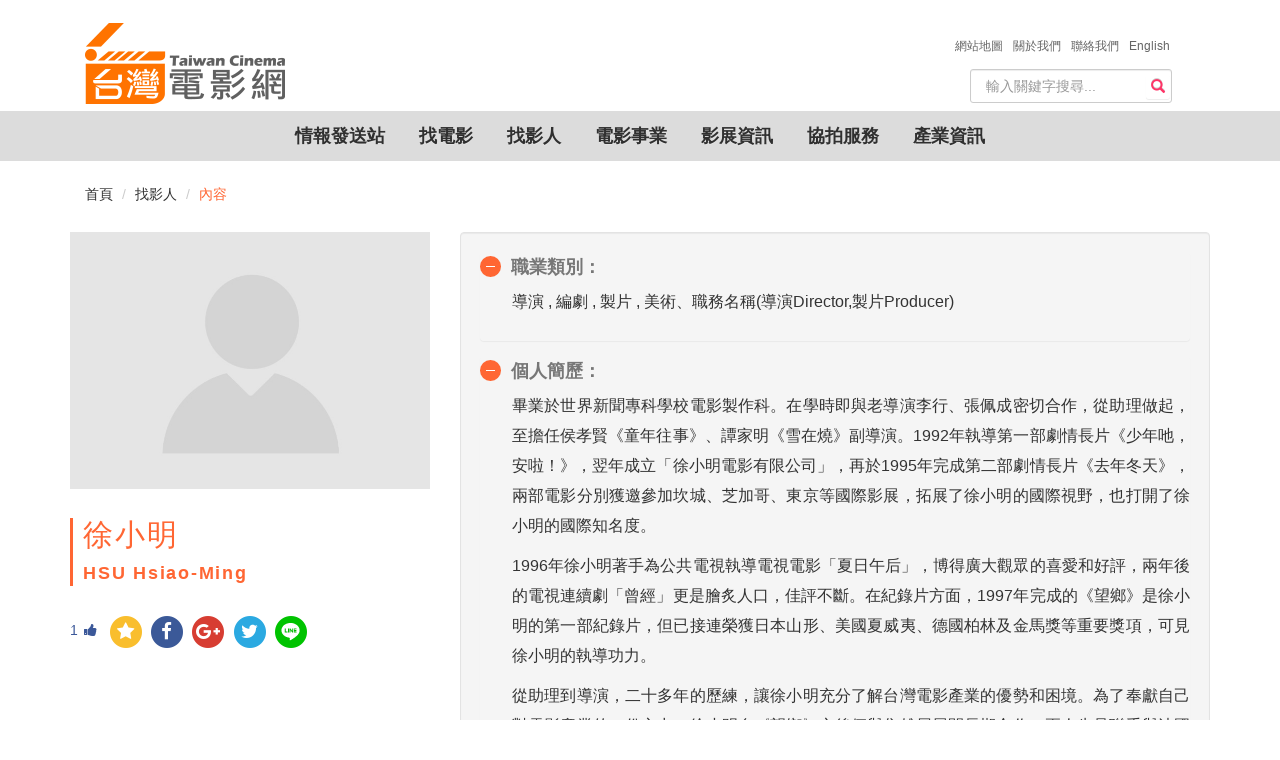

--- FILE ---
content_type: text/html; charset=utf-8
request_url: https://taiwancinema.bamid.gov.tw/Staff/StaffContent/?ContentUrl=12449
body_size: 11113
content:
<!DOCTYPE html>
<html>
<head>
    <meta charset="utf-8" />
    <meta http-equiv="X-UA-Compatible" content="IE=edge">

<meta name="google-site-verification" content="LS1dyGw6Y0QPNxq9JNiB26Jw77GvRejDGBXIrmCqTKo" />

    <meta name="viewport" content="width=device-width, initial-scale=1.0">
    <meta name="format-detection" content="telephone=no">
    <title>徐小明 台灣電影網 Taiwan Cinema</title>
    <meta name="Description" itemprop="description" content="徐小明,, | 台灣電影網 Taiwan Cinema">
    <meta name="keywords" itemprop="keywords" content="徐小明,, | 台灣電影網 Taiwan Cinema">
    <meta name="author" content="台灣電影網" />
    <meta property="og:type" content="article">
    <meta property="og:title" itemprop="name" content="徐小明  | 台灣電影網 Taiwan Cinema" />
    <meta property="og:url" content="https://taiwancinema.bamid.gov.tw/Staff/StaffContent/?ContentUrl=12449" />
    <meta name="og:description" content="徐小明,, | 台灣電影網 Taiwan Cinema">
    <link href="https://taiwancinema.bamid.gov.tw/Staff/StaffContent/?ContentUrl=12449" rel="canonical" />
    <link rel="icon" type="image/ico" href="/Images/favicon.ico" />
    <link href="/Content/jquery-ui.css?v=638926859115490987" rel="stylesheet"/>
<link href="/Content/bootstrap-theme.css?v=636364886850274867" rel="stylesheet"/>
<link href="/Content/bootstrap.css?v=636645000058820251" rel="stylesheet"/>
<link href="/Content/jquery.mmenu.all.css?v=635984099060000000" rel="stylesheet"/>
<link href="/Content/font-awesome.css?v=636364884003057129" rel="stylesheet"/>
<link href="/Content/style.css?v=638954506221390377" rel="stylesheet"/>
<link href="/Content/addtohomescreen.css?v=636114886990000000" rel="stylesheet"/>
<link href="/Content/unite-gallery.css?v=636422975455164891" rel="stylesheet"/>
<link href="/Content/ug-theme-default.css?v=636355628965851708" rel="stylesheet"/>

    <link href="/Content/themes/base/jquery.ui.core.css" rel="stylesheet"/>
<link href="/Content/themes/base/jquery.ui.resizable.css" rel="stylesheet"/>
<link href="/Content/themes/base/jquery.ui.selectable.css" rel="stylesheet"/>
<link href="/Content/themes/base/jquery.ui.accordion.css" rel="stylesheet"/>
<link href="/Content/themes/base/jquery.ui.button.css" rel="stylesheet"/>
<link href="/Content/themes/base/jquery.ui.dialog.css" rel="stylesheet"/>
<link href="/Content/themes/base/jquery.ui.slider.css" rel="stylesheet"/>
<link href="/Content/themes/base/jquery.ui.tabs.css" rel="stylesheet"/>
<link href="/Content/themes/base/jquery.ui.datepicker.css" rel="stylesheet"/>
<link href="/Content/themes/base/jquery.ui.progressbar.css" rel="stylesheet"/>
<link href="/Content/themes/base/jquery.ui.theme.css" rel="stylesheet"/>

    <!-- Google tag (gtag.js) -->
<script async src="https://www.googletagmanager.com/gtag/js?id=G-PHG8W5SCKH"></script>
<script>
  window.dataLayer = window.dataLayer || [];
  function gtag(){dataLayer.push(arguments);}
  gtag('js', new Date());

  gtag('config', 'G-PHG8W5SCKH');
</script>
	<script type="text/javascript">
        var _gaq = _gaq || [];
        _gaq.push(['_setAccount', 'UA-8161798-3']);
        _gaq.push(['_trackPageview']);
        (function () {
            var ga = document.createElement('script'); ga.type = 'text/javascript'; ga.async = true;
            ga.src = ('https:' == document.location.protocol ? 'https://ssl' : 'http://www') + '.google-analytics.com/ga.js';
            var s = document.getElementsByTagName('script')[0]; s.parentNode.insertBefore(ga, s);
        })();
    </script>
</head>
<body>
    
<!--手機版header_box 開始    ==================================================-->
    <div id="mobileHeader">
        <div>
           <a class="language" href="/Eng/Index"><img src="/Images/En.svg" alt=""/></a>
        </div>
        <div class="rightnNav">
            <a data-toggle="collapse" href="#search" class="">
                <span class="glyphicon glyphicon-search"></span></a>
        </div>
        <div class="logo">
            <a href="/Chi/Index"><img src="/Images/logo.png?v=202601220809254540218"></a>
        </div>
        <div class="leftNav navToggle">
            <a id="left-panel-link" href="#menu">
                <img src="/Images/select.png" alt=""></a>
        </div>
        <hr class="featurette-divider">
        <!--手機搜尋開始-->
        <div id="mobileSearchbar" style="display: none;">

<form action="/SiteSearch/SearchResult" class="navbar-form" method="post" role="search"><input name="__RequestVerificationToken" type="hidden" value="fGXxIFX3AOH9kj9QKob-OkOVjysi6_V8G6me_3kt0cDEKTo9_G4ddjXjRzDHwSuU_AewBNuJWKdHTionQenPcIDGYQhtLQhDcvbqR8bAd301" />    <div id="custom-search-input">
        <div class="input-group">
            
            <input type="text" class="search-query form-control" name="Searchkeyword" placeholder="輸入關鍵字搜尋..." required data-autocomplete-url="/GetAutoComplete/GetPromptSiteSearch" />
            
        </div>
    </div>
</form>
        </div>
    </div>
    <!--手機搜尋結束-->
    <!--手機選單 開始-->
    <div id="menu">
        <ul>
            <li>
                <a href="#">情報發送站</a>
                <ul>
                    <li><a href="/InfoNew/Index">最新消息</a></li>
                    <li><a href="/Event/Index">活動快報</a></li>
                    <li><a href="/Competitions/Index">徵件訊息</a></li>
                    <li><a href="/Recruit/Index">劇組徵才</a></li>
                    <li><a href="/Articles/Index">專題文章</a></li>
                    
                </ul>
            </li>
            <li>
                <a href="#">找電影</a>
                <ul>
                    <li><a href="/Film/Index">電影檔案</a></li>
                    <li><a href="/TCBook/Index">電影市場展手冊</a></li>
                </ul>
            </li>
            <li><a href="/Staff/Index/?StaffRoleInfo=1">找影人</a></li>
            <li><a href="/Company/Index/?CompanyType=1">電影事業</a></li>
            <li>
                <a href="#">影展資訊</a>
                <ul>
                    <li><a href="/FilmFestivals/Index">國內影展</a></li>
                    <li><a href="/IntlFilmFestivals/Index">國際影展</a></li>
                </ul>
            </li>
            <li>
                <a href="#">協拍服務</a>
                <ul>


    <li><a href="/Assistant/AssistantContent/?ContentUrl=1">台灣優勢</a></li>
    <li><a href="/Assistant/AssistantContent/?ContentUrl=2">拍片指南</a></li>
    <li><a href="/Assistant/AssistantContent/?ContentUrl=3">景點/片廠</a></li>
    <li><a href="/Assistant/AssistantContent/?ContentUrl=4">台灣夥伴</a></li>
    <li><a href="/Assistant/AssistantContent/?ContentUrl=5">製作補助</a></li>

                </ul>
            </li>
            <li><a href="/FilmIndustry/Index">產業資訊</a></li>
            <li><a href="/AboutTWCinema/ChiTWCinema">關於我們</a></li>
            <!-- Modify by ARES,20240531 for ContactUs -->
			<li><a href="/Chi/ContactUs"><span>聯絡我們 &nbsp;</span></a></li>

            <li><a href="/Chi/Sitemap">網站地圖</a></li>
        </ul>
    </div>
       
    <!--手機選單 結束-->
    <!--=====手機版header_box 結束======-->

    
<!-- 桌機搜尋
    ================================================== -->
<div class="container" id="haderdBar">
    <div class="headerBOX">
        <div class="container-fluid navbar-header">
            <a class="navbar-brand" href="/Chi/Index">
                <img alt="logo" src="/Images/logo2.png?v=202601220809254540218" />
            </a>
        </div>
    </div>
    <div class="about">
        <ul>
            <li><a href="/Chi/Sitemap"><span>網站地圖 &nbsp;</span></a></li>
            <li><a href="/AboutTWCinema/ChiTWCinema"><span>關於我們 &nbsp;</span></a></li>
            <!-- Modify by ARES,20240531 for ContactUs -->
			<li><a href="/Chi/ContactUs"><span>聯絡我們 &nbsp;</span></a></li>

            <li><a href="/Eng/Index"><span>English</span></a></li>
        </ul>
    </div>
    <div class="searchBOX">

<form action="/SiteSearch/SearchResult" class="navbar-form" method="post" role="search"><input name="__RequestVerificationToken" type="hidden" value="W2w_EOgacL0-WLGvqb-oJUQhBjvsNauLrtxramW3r1iCcac0hGmgxiM6rYwqZOTEV754AnnRXfOL8kF9wwp9-uZa1KWJ60593fuG6R_JOTg1" />    <div id="custom-search-input">
        <div class="input-group">
            
            <input type="text" class="search-query form-control" name="Searchkeyword" placeholder="輸入關鍵字搜尋..." required data-autocomplete-url="/GetAutoComplete/GetPromptSiteSearch" />
            
            <span class="input-group-btn">
                <button class="btn btn-danger" type="submit">
                    <span class="glyphicon glyphicon-search"></span>
                </button>
            </span>
        </div>
    </div>
</form>
    </div>
</div>
<!--=====結束=====-->
<!-- 桌機導覽列 ================================================== -->
<div class="container-fluid">
    <div id="navbar">
        <nav class="navbars" role="navigation">
            <div class="" id="navbar-collapse-1">
                <ul class="nav navbar-nav">
                    <li class="dropdown">
                        <a href="#" class="">情報發送站</a>
                        <ul class="dropdown-menu">
                            <li><a href="/InfoNew/Index">最新消息</a></li>
                            <li><a href="/Event/Index">活動快報</a></li>
                            <li><a href="/Competitions/Index">徵件訊息</a></li>
                            <li><a href="/Recruit/Index">劇組徵才</a></li>
                            <li><a href="/Articles/Index">專題文章</a></li>
                            
                        </ul>
                    </li>
                    <li class="dropdown">
                        <a href="#" class="">找電影</a>
                        <ul class="dropdown-menu">
                            <li><a href="/Film/Index">電影檔案</a></li>
                            <li><a href="/TCBook/Index">電影市場展手冊</a></li>
                        </ul>
                    </li>
                    <li><a href="/Staff/Index/?StaffRoleInfo=1">找影人</a></li>
                    <li><a href="/Company/Index/?CompanyType=1">電影事業</a></li>
                    <li class="dropdown">
                        <a href="#" class="">影展資訊</a>
                        <ul class="dropdown-menu">
                            <li><a href="/FilmFestivals/Index">國內影展</a></li>
                            <li><a href="/IntlFilmFestivals/Index">國際影展</a></li>
                        </ul>
                    </li>
                    <li class="dropdown">
                        <a href="#">協拍服務</a>
                        <ul class="dropdown-menu">


    <li><a href="/Assistant/AssistantContent/?ContentUrl=1">台灣優勢</a></li>
    <li><a href="/Assistant/AssistantContent/?ContentUrl=2">拍片指南</a></li>
    <li><a href="/Assistant/AssistantContent/?ContentUrl=3">景點/片廠</a></li>
    <li><a href="/Assistant/AssistantContent/?ContentUrl=4">台灣夥伴</a></li>
    <li><a href="/Assistant/AssistantContent/?ContentUrl=5">製作補助</a></li>

                        </ul>
                    </li>
                    <li><a href="/FilmIndustry/Index">產業資訊</a></li>
                </ul>
            </div>
            <!-- /.navbar-collapse -->
        </nav>
    </div>
</div>
<!--****結束****-->
<script src="/signalr/hubs"></script>
<script type="text/javascript">

    $(function() {
        var push = $.connection.pushHub;
        push.client.HubCallBack = function (message){
            SendNotification(message);
        }
             
         $.connection.hub.start().done(function (){
            let interval = null;
            CheckNotification();
            interval = setInterval(() => {
                SendNotify();
            }, 10000);
            console.log('connection success');
         });
    });
    
    function SendNotify(){
        let hub = $.connection.pushHub;
        hub.server.sendNotify();
    }
    
    function CheckNotification(){
        if ('Notification' in window) {
            if (Notification.permission === 'default' || Notification.permission === 'undefined') {
                Notification.requestPermission(function (permission) {
                    // permission 可為「granted」（同意）、「denied」（拒絕）和「default」（未授權）
                    // 在這裡可針對使用者的授權做處理
                    if (permission !== 'granted') {
                        console.log('No notification permission granted!');
                    }
                    else {
                        if ('serviceWorker' in navigator) {
                            new Notification("成功訂閱!!", {
                                body: '您已成功訂閱我們的推播服務!', // 設定內容
                                icon: "/images/function/yes.png", // 設定 icon
                                image: "/images/template-images/user-info.jpg", // 設定背景圖片
                                renotify: true, // 定義是否在舊通知被新通知替換掉時通知用戶。
                                tag: 'newArrival', // 設定標籤
                                lang: 'zh-TW', // BCP 47
                            }).onclick = function (e) {
                                var notification = e.notification;
                                var action = e.action;
                                e.preventDefault(); // prevent the browser from focusing the Notification's tab
                                window.open('https://www.google.com.tw/?hl=zh_TW');
                            };
                        }
                    }
                });
            }
        }
    }

    function SendNotification(message) {
        let url = window.location.origin;
        let response = JSON.parse(message);
        for (var i = 0; i < response.length; i++) {
            if ('Notification' in window) {
                if (Notification.permission === 'granted' && 'serviceWorker' in navigator) {
                    var xURL = response[i].xURL;
                    var image = "/Images/info/info_1.jpg";
                    switch (response[i].iCTUnit) {
                        case 300:
                        xURL = xURL === "" ? `${url}/InfoNew/InfoNewContent/?ContentUrl=${response[i].iCUItem.toString()}` : xURL;
                        image = "/Images/info/info_1.jpg";
                        break;
                        case 301:
                        xURL = xURL === "" ? `${url}/Event/EventContent/?ContentUrl=${response[i].iCUItem.toString()}` : xURL;
                        image = "/Images/info/info_2.jpg";
                        break;
                        case 302:
                        xURL = xURL === "" ? `${url}/Competitions/CompetitionsContent/?ContentUrl=${response[i].iCUItem.toString()}` : xURL;
                        image = "/Images/info/info_3.jpg";
                        break;
                        case 303:
                        xURL = xURL === "" ? `${url}/Recruit/RecruitContent/?ContentUrl=${response[i].iCUItem.toString()}` : xURL;
                        image = "/Images/info/info_4.jpg";
                        break;
                        case 305:
                        xURL = xURL === "" ? `${url}/Articles/ArticlesContent/?ContentUrl=${response[i].iCUItem.toString()}` : xURL;
                        image = "/Images/info/info_5.jpg";
                        break;
                    }
                    new Notification("台灣電影網通知", {
                        body: response[i].sTitle, // 設定內容
                        icon: "/Images/favicon.ico", // 設定 icon
                        image: image, // 設定背景圖片
                        renotify: true, // 定義是否在舊通知被新通知替換掉時通知用戶。
                        tag: response[i].iCUItem, // 設定標籤
                        lang: 'zh-TW', // BCP 47
                        data: {
                            url : xURL
                        }
                    }).onclick = function (e) {
                        e.preventDefault(); // prevent the browser from focusing the Notification's tab
                        window.open(e.target.data.url);
                    };
                }
            }
            fetch(`${url}/Chi/UpdIsNotify`, {
            method: "POST",
            body: JSON.stringify({ iCUItem: response[i].iCUItem }),
            headers: { "Content-Type": "application/json" }
            }).then((response) => {})
            .catch((error) => {
                console.log(`Error: ${error}`);
            })
        }
    }
</script>

    

<!--麵包屑-->
<div class="container">
<ol class="breadcrumb">
  <li><a href="/Chi/Index">首頁</a></li>
  <li><a href="/Staff/Index">找影人</a></li>
  <li class="active">內容</li>
</ol>
</div>
<!--內容  ================================================== -->
<!-- Page Content -->
    <!--左側人像
    ====================================================-->
    <div class="container">
        <div class="row">
            <div class="col-md-6 col-lg-4">
                <!-- Blog Search Well -->
                <div class="">
                    <img src="https://taiwancinema.bamid.gov.tw/Images/staff/bg002.jpg?v=202601220809254540218" class="img-responsive" alt="">
                </div>
                <div class="">
                    <blockquote><h2>  徐小明  </h2>  HSU Hsiao-Ming  </blockquote>
                </div>
                <!--分享按鈕-->
                <div class="clearfix">
                    <div id='rndShareBtn' style="float:left;">

<!-- 讚 -->
<a href="javascript:GetLikeCount('12449')"><span class="thumbs_up" title='按讚'><span id="spanLike">1</span><i class="fa fa-thumbs-up fa-1x" aria-hidden="true"></i></span></a>
 <!-- 收藏 -->
<a id="bookmark-this" class='rs_AddFavorite' href='' title='收藏' ><span class='fa-stack fa-lg'><i class='fa fa-circle fa-stack-2x'></i><i class='fa fa fa-star fa-stack-1x'></i></span></a>
<!-- fb -->
<a class='rs_fb' href='http://www.facebook.com/share.php?u=https://taiwancinema.bamid.gov.tw//Staff/StaffContent/?ContentUrl=12449' title='分享到 FB' target='_blank'>
    <span class='fa-stack fa-lg'>
        <i class='fa fa-circle fa-stack-2x'></i>
        <i class='fa fa-facebook fa-stack-1x'></i>
    </span>
</a>
<!-- g+ -->
<a class='rs_gplus' href='https://plus.google.com/share?url=https://taiwancinema.bamid.gov.tw//Staff/StaffContent/?ContentUrl=12449' onclick='window.open(this.href, "_blank", "height=500,width=800"); return false;' title='分享到 G+' target='_blank'>
    <span class='fa-stack fa-lg'>
        <i class='fa fa-circle fa-stack-2x'></i>
        <i class='fa fa-google-plus fa-stack-1x'></i>
    </span>
</a>
<!-- twitter -->
<a class='rs_twitter' href='http://twitter.com/home/?status=徐小明https://taiwancinema.bamid.gov.tw//Staff/StaffContent/?ContentUrl=12449' title='分享到 TWITTER' target='_blank'>
    <span class='fa-stack fa-lg'>
        <i class='fa fa-circle fa-stack-2x'></i>
        <i class='fa fa-twitter fa-stack-1x'></i>
    </span>
</a>
<!-- line -->
<a class='rs_line' href='http://line.naver.jp/R/msg/text/?徐小明%0D%0Ahttps://taiwancinema.bamid.gov.tw//Staff/StaffContent/?ContentUrl=12449' title='分享到 LINE' target='_blank'>
    <span class='fa-stack fa-lg'>
        <i class='fa fa-circle fa-stack-2x'></i>
        <img src="/Images/LINE-icon.svg"/>
    </span>
</a>

                    </div>
                </div>
            </div>

            <!--內容 ================================================== -->
            <!-- Page Content -->

            <div class="col-lg-8 col-md-12">
                <div class="well">
                    <div class="panel-group">
                        <div class="panel panel-default">
                          <div class="panel-heading">
                            <h4 class="panel-title">
                              <a class="accordion-toggle" data-toggle="collapse" href="#accordion1_1">職業類別：</a>
                            </h4>
                          </div>
                          <div id="accordion1_1" class="panel-collapse collapse in">
                            <div class="panel-body">
                                    <p>
                                        導演 , 編劇 , 製片 , 美術、職務名稱(導演Director,製片Producer)
                                    </p>
                            </div>
                          </div>
                        </div>
                        <div class="panel panel-default">
                            <div class="panel-heading">
                              <h4 class="panel-title">
                                <a class="accordion-toggle " data-toggle="collapse" href="#accordion1_2">個人簡歷：</a>
                              </h4>
                            </div>
                            <div id="accordion1_2" class="panel-collapse collapse in">
                                <div class="panel-body">
                                    <p>畢業於世界新聞專科學校電影製作科。在學時即與老導演李行、張佩成密切合作，從助理做起，至擔任侯孝賢《童年往事》、譚家明《雪在燒》副導演。1992年執導第一部劇情長片《少年吔，安啦！》，翌年成立「徐小明電影有限公司」，再於1995年完成第二部劇情長片《去年冬天》，兩部電影分別獲邀參加坎城、芝加哥、東京等國際影展，拓展了徐小明的國際視野，也打開了徐小明的國際知名度。 <p>1996年徐小明著手為公共電視執導電視電影「夏日午后」，博得廣大觀眾的喜愛和好評，兩年後的電視連續劇「曾經」更是膾炙人口，佳評不斷。在紀錄片方面，1997年完成的《望鄉》是徐小明的第一部紀錄片，但已接連榮獲日本山形、美國夏威夷、德國柏林及金馬獎等重要獎項，可見徐小明的執導功力。<p>從助理到導演，二十多年的歷練，讓徐小明充分了解台灣電影產業的優勢和困境。為了奉獻自己對電影產業的一份心力，徐小明自《望鄉》之後便與焦雄屏展開長期合作，兩人先是聯手與法國AMIP公司合作製片，拍攝奧利弗．阿薩亞斯導演的《侯孝賢畫像》，之後更結合法國金字塔公司，在1999年籌劃系列電影「三城記」，為台灣電影展開嶄新的一頁。</p>
                                </div>
                            </div>
                        </div>
                    </div>
                    <!--表格開始-->
                    
                </div>
                    <div class="panel-group" id="accordion1">
                        <div class="panel panel-default">
                            <div class="panel-heading">
                              <h4 class="panel-title">
                                <a class="accordion-toggle" data-toggle="collapse" data-parent="#accordion1" href="#accordion1_3">參展及得獎紀錄：</a>
                              </h4>
                            </div>
                            <div id="accordion1_3" class="panel-collapse collapse in">
                                <div class="panel-body">
                                    <p>《少年吔，安啦！》（導演）<br/>民國80年度國片輔導金補助<br/>1992第四十五屆法國坎城國際影展「導演雙週」單元<br/>1992第五屆日本東京國際影展「青年導演」競賽<br/>1992美國芝加哥國際影展金雨果獎<br/>1992第五屆中時晚報電影獎優秀影片<br/>1993第六屆新加坡國際影展競賽<br/>《去年冬天》（導演）<br/>民國84年度國片輔導金補助<br/>1995第四十八屆法國坎城國際影展「導演雙週」觀摩<br/>1996第二十屆香港國際電影節觀摩<br/>1996荷蘭鹿特丹國際影展亞洲電影推廣聯盟最佳影片獎<br/>《望鄉》（導演）<br/>1997第十六屆加拿大溫哥華國際影展<br/>1997第五屆日本山形國際紀錄片雙年展費比西獎<br/>1997第十七屆美國夏威夷國際影展最佳紀錄片金藤獎<br/>1997第三十四屆金馬獎最佳紀錄片<br/>1998第四十八屆德國柏林國際影展「青年導演論壇」觀摩，獲天主教人道精神獎<br/>1998第二十二屆香港國際電影節觀摩<br/>2004高雄國際勞工影展<br/>《愛你愛我》（製片）<br/>2001第五十一屆德國柏林國際影展最佳導演、最佳新進女演員（李心潔） <br/>2001第二屆韓國全州國際影展 <br/>2001第二十屆加拿大溫哥華國際影展 <br/>2001第十一屆日本福岡亞洲影展華語電影專題觀摩單元 <br/>2001第十四屆新加坡國際影展 <br/>2001第二十一屆美國夏威夷國際影展 <br/>2002美國舊金山亞美影展 <br/>2002義大利電影節<br/>《十七歲的單車》（製片）<br/>第二屆韓國全州國際影展 <br/>第二十屆加拿大溫哥華國際影展 <br/>第五十一屆德國柏林國際影展評審團大獎、最佳新進男演員（崔林、李濱）<br/>《藍色大門》（製片）<br/>2002法國坎城影展「導演雙週」 <br/>2002日本東京國際影展競賽 <br/>2002亞太影展 <br/>2002加拿大多倫多國際影展 <br/>2002美國西雅圖國際影展 <br/>2002加拿大溫哥華國際影展<br/>《二弟》（製片）<br/>2003第二十三屆美國夏威夷國際影展<br/>2003第五十六屆法國坎城國際影展「一種注目」單元<br/>2004第三十三屆荷蘭鹿特丹國際影展Main Programme觀摩單元<br/>2004第二十三屆土耳其伊斯坦堡國際影展Journey to Hope單元</p>
                                </div>
                            </div>
                        </div>
                    </div>
                                    <table class="table table-hover line-heightssss">
                        <caption><h4>作品列表：</h4></caption>
                        <tr>
                            <th style="width: 100px;">出品年份</th>
                            <th>片 名</th>
                        </tr>
                            <tr>
                                <td>2020</td>
                                <td>
                                        <a href="/Film/Filmcontent/?ContentUrl=85387">本來面目</a>
                                </td>
                            </tr>
                                <tr>
                                    <td colspan="2" style="border:transparent;">
                                        <button class="btn awards-btn" id="ExpendDivID85387" AwardDivID="AwardDivID85387">影片參展及得獎紀錄<span class="caret"></span></button>
                                        <div style="line-height: 30px;" id="AwardDivID85387"></div>
                                    </td>
                                </tr>
                            <tr>
                                <td>2015</td>
                                <td>
                                        <a href="/Film/Filmcontent/?ContentUrl=74411">冲天</a>
                                </td>
                            </tr>
                                <tr>
                                    <td colspan="2" style="border:transparent;">
                                        <button class="btn awards-btn" id="ExpendDivID74411" AwardDivID="AwardDivID74411">影片參展及得獎紀錄<span class="caret"></span></button>
                                        <div style="line-height: 30px;" id="AwardDivID74411">2015 光影紀年－中國紀錄片學院獎最佳剪輯</div>
                                    </td>
                                </tr>
                            <tr>
                                <td>2014</td>
                                <td>
                                        <a href="/Film/Filmcontent/?ContentUrl=71268">寒蟬效應</a>
                                </td>
                            </tr>
                                <tr>
                                    <td colspan="2" style="border:transparent;">
                                        <button class="btn awards-btn" id="ExpendDivID71268" AwardDivID="AwardDivID71268">影片參展及得獎紀錄<span class="caret"></span></button>
                                        <div style="line-height: 30px;" id="AwardDivID71268">入圍
2014 第51屆金馬獎 最佳男配角(戴立忍)、最佳攝影(李屏賓)、最佳原創電影歌曲(陶喆、娃娃)</div>
                                    </td>
                                </tr>
                            <tr>
                                <td>2004</td>
                                <td>
                                        <a href="/Film/Filmcontent/?ContentUrl=12182">五月之戀</a>
                                </td>
                            </tr>
                                <tr>
                                    <td colspan="2" style="border:transparent;">
                                        <button class="btn awards-btn" id="ExpendDivID12182" AwardDivID="AwardDivID12182">影片參展及得獎紀錄<span class="caret"></span></button>
                                        <div style="line-height: 30px;" id="AwardDivID12182">民國92年度國片輔導金補助</div>
                                    </td>
                                </tr>
                            <tr>
                                <td>2002</td>
                                <td>
                                        <a href="/Film/Filmcontent/?ContentUrl=12080">藍色大門</a>
                                </td>
                            </tr>
                                <tr>
                                    <td colspan="2" style="border:transparent;">
                                        <button class="btn awards-btn" id="ExpendDivID12080" AwardDivID="AwardDivID12080">影片參展及得獎紀錄<span class="caret"></span></button>
                                        <div style="line-height: 30px;" id="AwardDivID12080">2002法國坎城影展「導演雙週」
2002日本東京國際影展競賽
2002亞太影展
2002加拿大多倫多國際影展
2002美國西雅圖國際影展
2002加拿大溫哥華國際影展

入圍  印度影展競賽、及西雅圖影展競賽、東京影展競賽、斯洛伐克影展「最佳導演獎」</div>
                                    </td>
                                </tr>
                            <tr>
                                <td>2001</td>
                                <td>
                                        <a href="/Film/Filmcontent/?ContentUrl=12100">愛你愛我</a>
                                </td>
                            </tr>
                                <tr>
                                    <td colspan="2" style="border:transparent;">
                                        <button class="btn awards-btn" id="ExpendDivID12100" AwardDivID="AwardDivID12100">影片參展及得獎紀錄<span class="caret"></span></button>
                                        <div style="line-height: 30px;" id="AwardDivID12100">2001第五十一屆德國柏林國際影展最佳導演、最佳新進女演員（李心潔）
2001第二屆韓國全州國際影展
2001第二十屆加拿大溫哥華國際影展
2001第十一屆日本福岡亞洲影展華語電影專題觀摩單元
2001第十四屆新加坡國際影展競賽項目
2001第二十一屆美國夏威夷國際影展
2002美國舊金山亞美影展
2002義大利電影節</div>
                                    </td>
                                </tr>
                            <tr>
                                <td>1997</td>
                                <td>
                                        <a href="/Film/Filmcontent/?ContentUrl=18695">侯孝賢畫像</a>
                                </td>
                            </tr>
                            <tr>
                                <td>1997</td>
                                <td>
                                        <a href="/Film/Filmcontent/?ContentUrl=21592">望鄉</a>
                                </td>
                            </tr>
                                <tr>
                                    <td colspan="2" style="border:transparent;">
                                        <button class="btn awards-btn" id="ExpendDivID21592" AwardDivID="AwardDivID21592">影片參展及得獎紀錄<span class="caret"></span></button>
                                        <div style="line-height: 30px;" id="AwardDivID21592">1997 美國夏威夷影展紀錄片競賽單元首獎金藤獎<br/>1998 柏林影展青年論壇單元聯合教會獎</div>
                                    </td>
                                </tr>
                            <tr>
                                <td>1995</td>
                                <td>
                                        <a href="/Film/Filmcontent/?ContentUrl=15734">去年冬天</a>
                                </td>
                            </tr>
                            <tr>
                                <td>1992</td>
                                <td>
                                        <a href="/Film/Filmcontent/?ContentUrl=15180">少年吔，安啦！</a>
                                </td>
                            </tr>
                    </table>
                                    <div class="panel-group">
                         <div class="panel panel-default">
                            <div class="panel-heading">
                              <h4 class="panel-title">
                                <a class="accordion-toggle" data-toggle="collapse" data-parent="#accordion1" href="#accordion1_4">其他作品：</a>
                              </h4>
                            </div>
                            <div id="accordion1_4" class="panel-collapse collapse in">
                                <div class="panel-body">
                                    <p>導演作品 <br/>1998《曾經》公視連續劇<br/>1997《望鄉》紀錄片 <br/>1996《夏日午后》公視人生劇展<br/>1995《去年冬天》<br/>1992《少年吔，安啦！》<br/>　<br/>製片作品<br/>2003《二弟》（與焦雄屏合製）<br/>2001《十七歲的單車》（與焦雄屏、徐秉熙合製）</p>
                                </div>
                            </div>
                         </div>
                    </div>
                <!--表格結束-->
				
					<h6 class="updateData">張貼日期:2005/03/16</h6>
                                    <h6 class="updateData"> 更新日期:2022/07/27</h6>
                <!--轉寄功能-->
                <div class="forward">
                     <button class="btn" onclick="javascript:printUrl()">友善列印</button>
                     <button class="btn" id="divforward">轉寄</button>
                        <div class="row">
                         <div class="col-md-6 forward-content well">
                            <div name="FrmForwardMail" action="">
                             <label for="Email1">朋友Email</label>
                             <input type="email" class="form-control" name="ReceiverMail" placeholder="Email" required/>
                             <button class="btn" onclick="javascript:ForwardEmail('徐小明');return false;">送出</button>
                             <button class="btn" onclick="javascript:CancelForwardEmail(); return false;">取消</button>
                            </div>
                         </div>
                     </div>
                </div><!--轉寄功能結束-->
            </div>
        </div><!-- .row -->
    </div>
<div><iframe width="1" height="1" id="printFrame" src="about:blank"></iframe></div>


    
  <!-- FOOTER開始
    ================================================== -->
<div align="center" class="footer_box">
 <div class="footer">
  <div class="f_map">
   <div class="row">
   
    <div class="col-xs-6 col-md-6-5 col-lg-1-5">
    <ul>
      <li><h5>情報發送站</h5></li>
      <li><a href="/InfoNew/Index">最新消息</a></li>
      <li><a href="/Event/Index">活動快報</a></li>
      <li><a href="/Competitions/Index">徵件訊息</a></li>
      <li><a href="/Recruit/Index">劇組徵才</a></li>
      <li><a href="/Articles/Index"> 專題文章</a></li>
      
    </ul>
    </div>

    <div class="col-xs-6 col-smd-6-5 col-lg-1-5">
    <ul>
      <li><h5>找電影</h5></li>
      <li><a href="/Film/Index">台灣電影資料</a></li>
      <li><a href="/TCBook/Index">電影市場展手冊</a></li>
    </ul>
    <ul>
      <li><h5>找影人</h5></li>
      <li><a href="/Staff/Index">找影人</a></li>
    </ul>       
    </div>

    <div class="col-xs-6 col-smd-6-5 col-lg-1-5">
    <ul>
      <li><h5>電影事業</h5></li>
      <li><a href="/Staff/Index">電影事業</a></li>
    </ul>      
    <ul>
      <li><h5>影展資訊</h5></li>
      <li><a href="/FilmFestivals/Index">國內影展</a></li>
      <li><a href="/IntlFilmFestivals/Index">國際影展</a></li>
    </ul>             
    </div>

    <div class="col-xs-6 col-smd-6-5 col-lg-1-5">
    <ul>
      <li><h5>協拍服務</h5></li>


    <li><a href="/Assistant/AssistantContent/?ContentUrl=1">台灣優勢</a></li>
    <li><a href="/Assistant/AssistantContent/?ContentUrl=2">拍片指南</a></li>
    <li><a href="/Assistant/AssistantContent/?ContentUrl=3">景點/片廠</a></li>
    <li><a href="/Assistant/AssistantContent/?ContentUrl=4">台灣夥伴</a></li>
    <li><a href="/Assistant/AssistantContent/?ContentUrl=5">製作補助</a></li>

    </ul>
    </div>

    <div class="col-xs-6 col-smd-6-5 col-lg-1-5"> 
    <ul>
      <li><h5>產業資訊</h5></li>

    <li><a href="https://www.bamid.gov.tw/download_table.aspx?n=3648&amp;sms=13015" target="_blank">產業統計資訊連結</a></li>
    <li><a href="https://www.tfai.org.tw/zh/boxOffice/index" target="_blank">電影票房資訊</a></li>
    <li><a href="https://research.taicca.tw/static/report" target="_blank">電影年度趨勢研究報告(2019年以後)</a></li>
    <li><a href="https://www.bamid.gov.tw/News.aspx?n=3642&amp;sms=13011" target="_blank">電影年度趨勢研究報告(2018年以前)</a></li>
    <li><a href="https://www.tfai.org.tw/zh/downloads/yearBook" target="_blank">台灣電影年鑑</a></li>
    <li><a href="https://taiwancinema.bamid.gov.tw/FilmIndustry/FilmIndustryContent/?ContentUrl=60040&amp;ContentUrl=60040" target="_blank">電影製片人與創意管理-華語電影製片實務指南</a></li>
<li><a href="/FilmIndustry/CompanyInfo" target="_blank">國片發行資訊</a></li>

    </ul>
    </div>
    </div>
  </div>
  <div class="f_links">
      <div>©版權所有 文化部影視及流行音樂產業局&nbsp;&nbsp;</div>
      <div>地址:10047臺北市中正區開封街1段3號&nbsp;&nbsp;</div>
      <div>電話：+886-2-2375-8368&nbsp;&nbsp;</div>
      <div>傳真：+886-2-2375-8407</div>
      <div><a style="color:white;" href="/AboutTWCinema/PrivacyPolicy">隱私權宣告政策</a></div>
      <div><a style="color:white;" href="/AboutTWCinema/OpenData">政府網站資料開放宣告</a></div>
      <br />
      Copyright © 2017 All Rights Reserved by Bureau of Audiovisual and Music Industry Development, MOC
  </div>
  </div>
</div> 
  
    <!--****結束****-->
    <!--back2top 開始-->
    <div class="myicon icon-up back2top">
        <div class="back2top_box">
            <div class="icon-up-circle"></div>
            <span class="name">TOP</span>
            <div class="icon-up-triangle"></div>
        </div>
    </div>
    <!--back2top 結束-->
    <script src="/Scripts/jquery-3.2.0.min.js"></script>
<script src="/Scripts/jquery-ui.js"></script>
<script src="/Scripts/jquery.unobtrusive-ajax.js"></script>
<script src="/Scripts/jquery.signalR-2.4.3.min.js"></script>
<script src="/Scripts/autocomplete.js"></script>

    <script src="/Scripts/bootstrap.min.js"></script>
<script src="/Scripts/jquery.mmenu.all.min.js"></script>
<script src="/Scripts/assitantcarousel.js"></script>
<script src="/Scripts/parallax.min.js"></script>
<script src="/Scripts/addtohomescreen.js"></script>

    
    <script>
        //轉寄
        $(function() {
            $('[id^=AwardDivID]').hide();//hide all 參展及得獎紀錄
            $(".forward-content").hide();
            $("#divforward").click(function () {
                $(this)
                    .parent()
                    .find(".forward-content")
                    .slideToggle();
            });
        });
        $(document).ready(function () {
            $('[id^=ExpendDivID]').click(function () {
                var AwardDivID = "#" + $(this).attr('AwardDivID');
                $(AwardDivID).slideToggle();
            });
        });
        //送出收起
        $(document).ready(function(){
            $(".btn-submit").click(function(){
                $(".forward-content").hide();
            });
        });
        $(document).ready(function () {
            $("#printFrame").attr('src', '/Staff/PrintFrameContent?ContentUrl=12449');
        });
        function printUrl() {
            var frame = document.getElementById('printFrame');
            if (!frame) {
                return;
            }
            frameDoc = frame.contentWindow;
            frameDoc.focus();
            frameDoc.print();
            return false;
        }
        function ForwardEmail(subject) {
            var mailToLink = "mailto:" + $("[name='FrmForwardMail'] [name='ReceiverMail']").val() + "?subject=台灣電影網 -- " + subject + "&body=" + location.href;
            window.location.href = mailToLink;
            $(".forward-content").hide();
        }
        function CancelForwardEmail()
        {
            $("[name='FrmForwardMail'] [name='ReceiverMail']").val('');
            $(".forward-content").hide();
        }
    </script>

    <script type="text/javascript">
        $(document).ready(
        function() {
            $(".rightnNav").click(function() {
                $("#mobileSearchbar").slideToggle();
            });
        });
    </script>
    <script type="text/javascript">
    //側欄選單script 開始
     $(function() {
        $('#menu').mmenu({
            extensions: ["multiline", "effect-menu-slide", "effect-listitems-slide", "pageshadow", "border-full"],
        });
        $(".mm-next").addClass("mm-fullsubopen");
     });
    </script>
    <script type="text/javascript">
        //back2top 開始
        $(document).ready(function() {
            // hide .back2top
            $(".back2top").hide();
            // fade in .back2top
            $(function() {
                $(window).scroll(function() {
                    if ($(this).scrollTop() > 800) {
                        $('.back2top').fadeIn();
                    } else {
                        $('.back2top').fadeOut();
                    }
                });
                // scroll body to 0px on click
                $('.back2top').click(function() {
                    $('body,html').animate({
                        scrollTop: 0
                    }, 300);
                    return false;
                });
            });
        });
    </script>
    <script type="text/javascript">
        //按讚動態
        $('.thumbs_up').click(function () {
            $(this).toggleClass('clicked');
        });
        jQuery(function ($) {
            $('#bookmark-this').click(function (e) {
                var bookmarkURL = window.location.href;
                var bookmarkTitle = document.title;

                if ('addToHomescreen' in window && addToHomescreen.isCompatible) {
                    // Mobile browsers
                    addToHomescreen({ autostart: false, startDelay: 0 }).show(true);
                } else if (window.sidebar && window.sidebar.addPanel) {
                    // Firefox <=22
                    window.sidebar.addPanel(bookmarkTitle, bookmarkURL, '');
                } else if ((window.sidebar && /Firefox/i.test(navigator.userAgent)) || (window.opera && window.print)) {
                    // Firefox 23+ and Opera <=14
                    $(this).attr({
                        href: bookmarkURL,
                        title: bookmarkTitle,
                        rel: 'sidebar'
                    }).off(e);
                    return true;
                } else if (window.external && ('AddFavorite' in window.external)) {
                    // IE Favorites
                    window.external.AddFavorite(bookmarkURL, bookmarkTitle);
                } else {
                    // Other browsers (mainly WebKit & Blink - Safari, Chrome, Opera 15+)
                    alert('請按 ' + (/Mac/i.test(navigator.userAgent) ? 'Cmd' : 'Ctrl') + '+D 加入收藏.');
                }
                return false;
            });
        });
        function GetLikeCount(ID)
        {
            $.ajax({
                async: false,
                type: "POST",
                url: "/ShareSocialMedia/GiveLike",
                data: "{ID:'" + ID + "'}",
                contentType: "application/json; charset=utf-8",
                success: function (response) {
                    var tt = JSON.parse(JSON.stringify(response));
                    $("#spanLike").html(tt.LikeCount);
                },
                error: function (response) {

                }
            });
        }
    </script>
</body>
</html>


--- FILE ---
content_type: text/html; charset=utf-8
request_url: https://taiwancinema.bamid.gov.tw/Staff/PrintFrameContent?ContentUrl=12449
body_size: 3185
content:
<!DOCTYPE html>
<html>
<head>
    <meta charset="utf-8" />
    <meta name="viewport" content="width=device-width, initial-scale=1.0">
    <title>徐小明 台灣電影網 Taiwan Cinema</title>
    <link href="/Content/jquery-ui.css?v=638926859115490987" rel="stylesheet"/>
<link href="/Content/bootstrap-theme.css?v=636364886850274867" rel="stylesheet"/>
<link href="/Content/bootstrap.css?v=636645000058820251" rel="stylesheet"/>
<link href="/Content/jquery.mmenu.all.css?v=635984099060000000" rel="stylesheet"/>
<link href="/Content/font-awesome.css?v=636364884003057129" rel="stylesheet"/>
<link href="/Content/style.css?v=638954506221390377" rel="stylesheet"/>
<link href="/Content/addtohomescreen.css?v=636114886990000000" rel="stylesheet"/>
<link href="/Content/unite-gallery.css?v=636422975455164891" rel="stylesheet"/>
<link href="/Content/ug-theme-default.css?v=636355628965851708" rel="stylesheet"/>

</head>
<body onunload="">
    

    <!--左側人像
    ====================================================-->
    <div class="container">
        <div class="row">
            <div class="col-md-6 col-lg-4">
                <!-- Blog Search Well -->
                <div class="">
                    <img src="https://taiwancinema.bamid.gov.tw/Images/staff/bg002.jpg?v=202601220809281909786" class="img-responsive" alt="">
                </div>
                <div class="">
                    <blockquote><h2>  徐小明  </h2>  HSU Hsiao-Ming  </blockquote>
                </div>
            </div>

            <!--內容 ================================================== -->
            <!-- Page Content -->
            <div class="col-lg-8 col-md-12">
                <div class="well">
                    <!--表格開始-->
                    <table class="table table-hover">
                        <thead>
                            <tr>
                                <td><h4>簡介</h4></td>
                            </tr>
                        </thead>

                        <tbody>
                            <tr>
                                <td>職業類別：</td>
                                <td> 導演 , 編劇 , 製片 , 美術 </td>
                            </tr>

                            <tr>
                                <td style="width: 100px;">個人簡歷：</td>
                                <td>
                                    畢業於世界新聞專科學校電影製作科。在學時即與老導演李行、張佩成密切合作，從助理做起，至擔任侯孝賢《童年往事》、譚家明《雪在燒》副導演。1992年執導第一部劇情長片《少年吔，安啦！》，翌年成立「徐小明電影有限公司」，再於1995年完成第二部劇情長片《去年冬天》，兩部電影分別獲邀參加坎城、芝加哥、東京等國際影展，拓展了徐小明的國際視野，也打開了徐小明的國際知名度。 <p>1996年徐小明著手為公共電視執導電視電影「夏日午后」，博得廣大觀眾的喜愛和好評，兩年後的電視連續劇「曾經」更是膾炙人口，佳評不斷。在紀錄片方面，1997年完成的《望鄉》是徐小明的第一部紀錄片，但已接連榮獲日本山形、美國夏威夷、德國柏林及金馬獎等重要獎項，可見徐小明的執導功力。<p>從助理到導演，二十多年的歷練，讓徐小明充分了解台灣電影產業的優勢和困境。為了奉獻自己對電影產業的一份心力，徐小明自《望鄉》之後便與焦雄屏展開長期合作，兩人先是聯手與法國AMIP公司合作製片，拍攝奧利弗．阿薩亞斯導演的《侯孝賢畫像》，之後更結合法國金字塔公司，在1999年籌劃系列電影「三城記」，為台灣電影展開嶄新的一頁。
                                </td>
                            </tr>
                        </tbody>
                    </table>
                </div>
                    <table class="table table-hover">
                      <caption><h4>得獎紀錄：</h4></caption>
                      
                      <tr>
                          <td colspan="2">《少年吔，安啦！》（導演）<br/>民國80年度國片輔導金補助<br/>1992第四十五屆法國坎城國際影展「導演雙週」單元<br/>1992第五屆日本東京國際影展「青年導演」競賽<br/>1992美國芝加哥國際影展金雨果獎<br/>1992第五屆中時晚報電影獎優秀影片<br/>1993第六屆新加坡國際影展競賽<br/>《去年冬天》（導演）<br/>民國84年度國片輔導金補助<br/>1995第四十八屆法國坎城國際影展「導演雙週」觀摩<br/>1996第二十屆香港國際電影節觀摩<br/>1996荷蘭鹿特丹國際影展亞洲電影推廣聯盟最佳影片獎<br/>《望鄉》（導演）<br/>1997第十六屆加拿大溫哥華國際影展<br/>1997第五屆日本山形國際紀錄片雙年展費比西獎<br/>1997第十七屆美國夏威夷國際影展最佳紀錄片金藤獎<br/>1997第三十四屆金馬獎最佳紀錄片<br/>1998第四十八屆德國柏林國際影展「青年導演論壇」觀摩，獲天主教人道精神獎<br/>1998第二十二屆香港國際電影節觀摩<br/>2004高雄國際勞工影展<br/>《愛你愛我》（製片）<br/>2001第五十一屆德國柏林國際影展最佳導演、最佳新進女演員（李心潔） <br/>2001第二屆韓國全州國際影展 <br/>2001第二十屆加拿大溫哥華國際影展 <br/>2001第十一屆日本福岡亞洲影展華語電影專題觀摩單元 <br/>2001第十四屆新加坡國際影展 <br/>2001第二十一屆美國夏威夷國際影展 <br/>2002美國舊金山亞美影展 <br/>2002義大利電影節<br/>《十七歲的單車》（製片）<br/>第二屆韓國全州國際影展 <br/>第二十屆加拿大溫哥華國際影展 <br/>第五十一屆德國柏林國際影展評審團大獎、最佳新進男演員（崔林、李濱）<br/>《藍色大門》（製片）<br/>2002法國坎城影展「導演雙週」 <br/>2002日本東京國際影展競賽 <br/>2002亞太影展 <br/>2002加拿大多倫多國際影展 <br/>2002美國西雅圖國際影展 <br/>2002加拿大溫哥華國際影展<br/>《二弟》（製片）<br/>2003第二十三屆美國夏威夷國際影展<br/>2003第五十六屆法國坎城國際影展「一種注目」單元<br/>2004第三十三屆荷蘭鹿特丹國際影展Main Programme觀摩單元<br/>2004第二十三屆土耳其伊斯坦堡國際影展Journey to Hope單元</td>
                      </tr>
                    </table>
                                    <table class="table table-hover">
                        <caption><h4>作品列表：</h4></caption>
                        <tr>
                            <th style="width: 100px;">出品年份</th>
                            <th>片 名</th>
                            <th>影片參展及得獎紀錄</th>
                        </tr>
                            <tr>
                                <td>2020</td>
                                <td>本來面目&nbsp;</td>
                                <td><p style="word-wrap: break-word;"></p></td>
                            </tr>
                            <tr>
                                <td>2015</td>
                                <td>冲天&nbsp;</td>
                                <td><p style="word-wrap: break-word;">2015 光影紀年－中國紀錄片學院獎最佳剪輯</p></td>
                            </tr>
                            <tr>
                                <td>2014</td>
                                <td>寒蟬效應&nbsp;</td>
                                <td><p style="word-wrap: break-word;">入圍
2014 第51屆金馬獎 最佳男配角(戴立忍)、最佳攝影(李屏賓)、最佳原創電影歌曲(陶喆、娃娃)</p></td>
                            </tr>
                            <tr>
                                <td>2004</td>
                                <td>五月之戀&nbsp;</td>
                                <td><p style="word-wrap: break-word;">民國92年度國片輔導金補助</p></td>
                            </tr>
                            <tr>
                                <td>2002</td>
                                <td>藍色大門&nbsp;</td>
                                <td><p style="word-wrap: break-word;">2002法國坎城影展「導演雙週」
2002日本東京國際影展競賽
2002亞太影展
2002加拿大多倫多國際影展
2002美國西雅圖國際影展
2002加拿大溫哥華國際影展

入圍  印度影展競賽、及西雅圖影展競賽、東京影展競賽、斯洛伐克影展「最佳導演獎」</p></td>
                            </tr>
                            <tr>
                                <td>2001</td>
                                <td>愛你愛我&nbsp;</td>
                                <td><p style="word-wrap: break-word;">2001第五十一屆德國柏林國際影展最佳導演、最佳新進女演員（李心潔）
2001第二屆韓國全州國際影展
2001第二十屆加拿大溫哥華國際影展
2001第十一屆日本福岡亞洲影展華語電影專題觀摩單元
2001第十四屆新加坡國際影展競賽項目
2001第二十一屆美國夏威夷國際影展
2002美國舊金山亞美影展
2002義大利電影節</p></td>
                            </tr>
                            <tr>
                                <td>1997</td>
                                <td>侯孝賢畫像&nbsp;</td>
                                <td><p style="word-wrap: break-word;"></p></td>
                            </tr>
                            <tr>
                                <td>1997</td>
                                <td>望鄉&nbsp;</td>
                                <td><p style="word-wrap: break-word;">1997 美國夏威夷影展紀錄片競賽單元首獎金藤獎<br/>1998 柏林影展青年論壇單元聯合教會獎</p></td>
                            </tr>
                            <tr>
                                <td>1995</td>
                                <td>去年冬天&nbsp;</td>
                                <td><p style="word-wrap: break-word;"></p></td>
                            </tr>
                            <tr>
                                <td>1992</td>
                                <td>少年吔，安啦！&nbsp;</td>
                                <td><p style="word-wrap: break-word;"></p></td>
                            </tr>
                    </table>
                                    <table class="table table-hover">
                      <caption><h4>其他作品：</h4></caption>
                      <tr>
                          <td colspan="2"><p>導演作品 <br/>1998《曾經》公視連續劇<br/>1997《望鄉》紀錄片 <br/>1996《夏日午后》公視人生劇展<br/>1995《去年冬天》<br/>1992《少年吔，安啦！》<br/>　<br/>製片作品<br/>2003《二弟》（與焦雄屏合製）<br/>2001《十七歲的單車》（與焦雄屏、徐秉熙合製）</p></td>
                      </tr>
                    </table>
                <!--表格結束-->
				
					<h6 class="updateData">張貼日期:2005/03/16</h6>
                                    <h6 class="updateData"> 更新日期:2022/07/27</h6>
            </div>
        </div><!-- .row -->
    </div>

</body>
</html>
